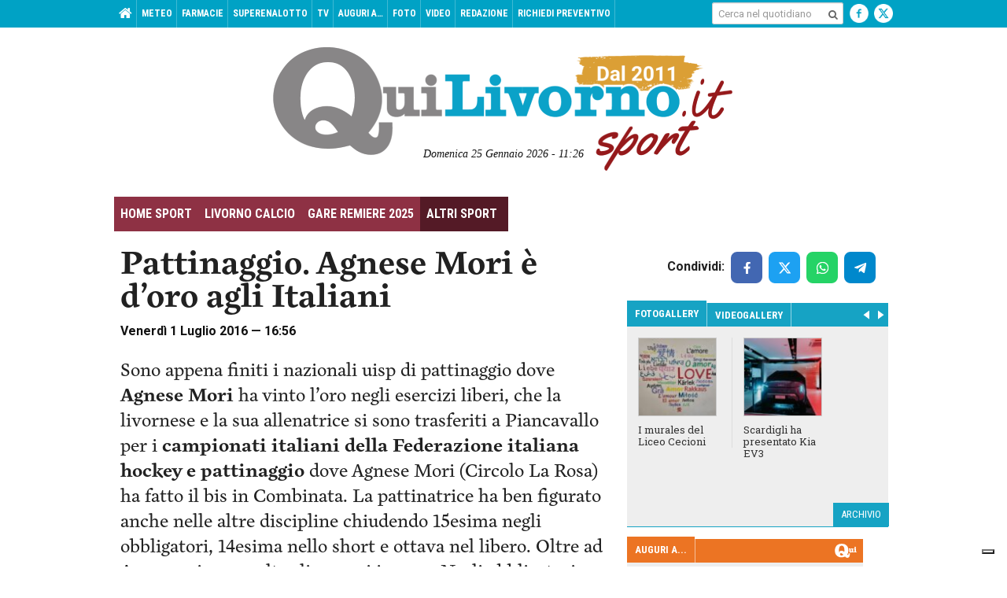

--- FILE ---
content_type: text/html; charset=utf-8
request_url: https://www.google.com/recaptcha/api2/aframe
body_size: 268
content:
<!DOCTYPE HTML><html><head><meta http-equiv="content-type" content="text/html; charset=UTF-8"></head><body><script nonce="-Oz5iQ5O3xCfQTpNA3Z0sQ">/** Anti-fraud and anti-abuse applications only. See google.com/recaptcha */ try{var clients={'sodar':'https://pagead2.googlesyndication.com/pagead/sodar?'};window.addEventListener("message",function(a){try{if(a.source===window.parent){var b=JSON.parse(a.data);var c=clients[b['id']];if(c){var d=document.createElement('img');d.src=c+b['params']+'&rc='+(localStorage.getItem("rc::a")?sessionStorage.getItem("rc::b"):"");window.document.body.appendChild(d);sessionStorage.setItem("rc::e",parseInt(sessionStorage.getItem("rc::e")||0)+1);localStorage.setItem("rc::h",'1769336823802');}}}catch(b){}});window.parent.postMessage("_grecaptcha_ready", "*");}catch(b){}</script></body></html>

--- FILE ---
content_type: text/css
request_url: https://www.quilivorno.it/wp-content/themes/zaki-theme/css/build/print.css?ver=v5
body_size: -266
content:
a[href]:after {
  display: none;
}

.label {
  border: 0;
}

.box-adv {
  display: none !important;
}
